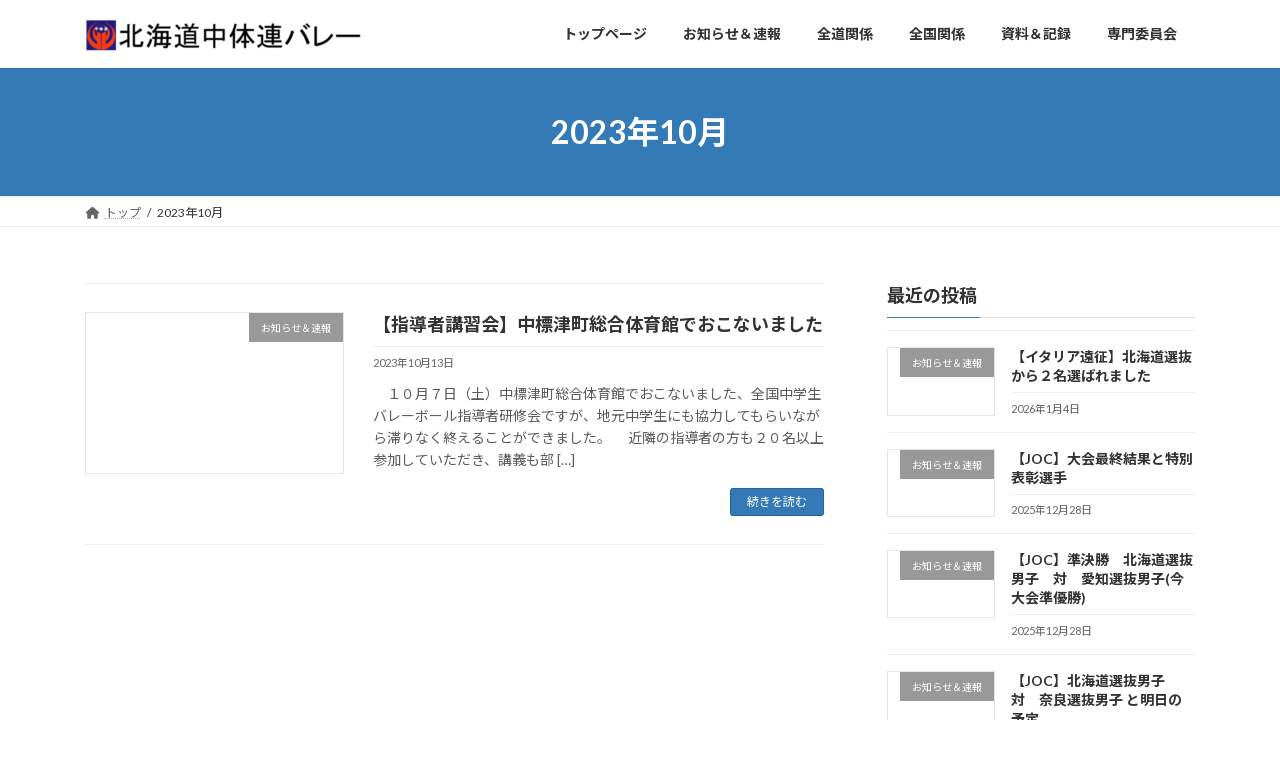

--- FILE ---
content_type: text/html; charset=UTF-8
request_url: https://hokkaido-jpa-volleyball.com/?m=202310
body_size: 13041
content:
<!DOCTYPE html>
<html lang="ja">
<head>
<meta charset="utf-8">
<meta http-equiv="X-UA-Compatible" content="IE=edge">
<meta name="viewport" content="width=device-width, initial-scale=1">

<title>2023年10月 | 北海道中体連バレーボール専門委員会</title>
    <style>
        #wpadminbar #wp-admin-bar-vtrts_free_top_button .ab-icon:before {
            content: "\f185";
            color: #1DAE22;
            top: 3px;
        }
    </style>
    <meta name='robots' content='max-image-preview:large' />
<link rel='dns-prefetch' href='//webfonts.xserver.jp' />
<link rel="alternate" type="application/rss+xml" title="北海道中体連バレーボール専門委員会 &raquo; フィード" href="https://hokkaido-jpa-volleyball.com/?feed=rss2" />
<link rel="alternate" type="application/rss+xml" title="北海道中体連バレーボール専門委員会 &raquo; コメントフィード" href="https://hokkaido-jpa-volleyball.com/?feed=comments-rss2" />
<meta name="description" content="2023年10月 の記事 北海道中体連バレーボール専門委員会 中体連北海道バレーボールブロック大会に関する情報、JOC北海道選抜の活動情報。 中体連北海道ブロック大会に関わる書類のダウンロードも出来ます。" /><style id='wp-img-auto-sizes-contain-inline-css' type='text/css'>
img:is([sizes=auto i],[sizes^="auto," i]){contain-intrinsic-size:3000px 1500px}
/*# sourceURL=wp-img-auto-sizes-contain-inline-css */
</style>
<link rel='stylesheet' id='vkExUnit_common_style-css' href='https://hokkaido-jpa-volleyball.com/wp-content/plugins/vk-all-in-one-expansion-unit/assets/css/vkExUnit_style.css?ver=9.105.1.0' type='text/css' media='all' />
<style id='vkExUnit_common_style-inline-css' type='text/css'>
:root {--ver_page_top_button_url:url(https://hokkaido-jpa-volleyball.com/wp-content/plugins/vk-all-in-one-expansion-unit/assets/images/to-top-btn-icon.svg);}@font-face {font-weight: normal;font-style: normal;font-family: "vk_sns";src: url("https://hokkaido-jpa-volleyball.com/wp-content/plugins/vk-all-in-one-expansion-unit/inc/sns/icons/fonts/vk_sns.eot?-bq20cj");src: url("https://hokkaido-jpa-volleyball.com/wp-content/plugins/vk-all-in-one-expansion-unit/inc/sns/icons/fonts/vk_sns.eot?#iefix-bq20cj") format("embedded-opentype"),url("https://hokkaido-jpa-volleyball.com/wp-content/plugins/vk-all-in-one-expansion-unit/inc/sns/icons/fonts/vk_sns.woff?-bq20cj") format("woff"),url("https://hokkaido-jpa-volleyball.com/wp-content/plugins/vk-all-in-one-expansion-unit/inc/sns/icons/fonts/vk_sns.ttf?-bq20cj") format("truetype"),url("https://hokkaido-jpa-volleyball.com/wp-content/plugins/vk-all-in-one-expansion-unit/inc/sns/icons/fonts/vk_sns.svg?-bq20cj#vk_sns") format("svg");}
.veu_promotion-alert__content--text {border: 1px solid rgba(0,0,0,0.125);padding: 0.5em 1em;border-radius: var(--vk-size-radius);margin-bottom: var(--vk-margin-block-bottom);font-size: 0.875rem;}/* Alert Content部分に段落タグを入れた場合に最後の段落の余白を0にする */.veu_promotion-alert__content--text p:last-of-type{margin-bottom:0;margin-top: 0;}
/*# sourceURL=vkExUnit_common_style-inline-css */
</style>
<style id='wp-emoji-styles-inline-css' type='text/css'>

	img.wp-smiley, img.emoji {
		display: inline !important;
		border: none !important;
		box-shadow: none !important;
		height: 1em !important;
		width: 1em !important;
		margin: 0 0.07em !important;
		vertical-align: -0.1em !important;
		background: none !important;
		padding: 0 !important;
	}
/*# sourceURL=wp-emoji-styles-inline-css */
</style>
<style id='wp-block-library-inline-css' type='text/css'>
:root{--wp-block-synced-color:#7a00df;--wp-block-synced-color--rgb:122,0,223;--wp-bound-block-color:var(--wp-block-synced-color);--wp-editor-canvas-background:#ddd;--wp-admin-theme-color:#007cba;--wp-admin-theme-color--rgb:0,124,186;--wp-admin-theme-color-darker-10:#006ba1;--wp-admin-theme-color-darker-10--rgb:0,107,160.5;--wp-admin-theme-color-darker-20:#005a87;--wp-admin-theme-color-darker-20--rgb:0,90,135;--wp-admin-border-width-focus:2px}@media (min-resolution:192dpi){:root{--wp-admin-border-width-focus:1.5px}}.wp-element-button{cursor:pointer}:root .has-very-light-gray-background-color{background-color:#eee}:root .has-very-dark-gray-background-color{background-color:#313131}:root .has-very-light-gray-color{color:#eee}:root .has-very-dark-gray-color{color:#313131}:root .has-vivid-green-cyan-to-vivid-cyan-blue-gradient-background{background:linear-gradient(135deg,#00d084,#0693e3)}:root .has-purple-crush-gradient-background{background:linear-gradient(135deg,#34e2e4,#4721fb 50%,#ab1dfe)}:root .has-hazy-dawn-gradient-background{background:linear-gradient(135deg,#faaca8,#dad0ec)}:root .has-subdued-olive-gradient-background{background:linear-gradient(135deg,#fafae1,#67a671)}:root .has-atomic-cream-gradient-background{background:linear-gradient(135deg,#fdd79a,#004a59)}:root .has-nightshade-gradient-background{background:linear-gradient(135deg,#330968,#31cdcf)}:root .has-midnight-gradient-background{background:linear-gradient(135deg,#020381,#2874fc)}:root{--wp--preset--font-size--normal:16px;--wp--preset--font-size--huge:42px}.has-regular-font-size{font-size:1em}.has-larger-font-size{font-size:2.625em}.has-normal-font-size{font-size:var(--wp--preset--font-size--normal)}.has-huge-font-size{font-size:var(--wp--preset--font-size--huge)}.has-text-align-center{text-align:center}.has-text-align-left{text-align:left}.has-text-align-right{text-align:right}.has-fit-text{white-space:nowrap!important}#end-resizable-editor-section{display:none}.aligncenter{clear:both}.items-justified-left{justify-content:flex-start}.items-justified-center{justify-content:center}.items-justified-right{justify-content:flex-end}.items-justified-space-between{justify-content:space-between}.screen-reader-text{border:0;clip-path:inset(50%);height:1px;margin:-1px;overflow:hidden;padding:0;position:absolute;width:1px;word-wrap:normal!important}.screen-reader-text:focus{background-color:#ddd;clip-path:none;color:#444;display:block;font-size:1em;height:auto;left:5px;line-height:normal;padding:15px 23px 14px;text-decoration:none;top:5px;width:auto;z-index:100000}html :where(.has-border-color){border-style:solid}html :where([style*=border-top-color]){border-top-style:solid}html :where([style*=border-right-color]){border-right-style:solid}html :where([style*=border-bottom-color]){border-bottom-style:solid}html :where([style*=border-left-color]){border-left-style:solid}html :where([style*=border-width]){border-style:solid}html :where([style*=border-top-width]){border-top-style:solid}html :where([style*=border-right-width]){border-right-style:solid}html :where([style*=border-bottom-width]){border-bottom-style:solid}html :where([style*=border-left-width]){border-left-style:solid}html :where(img[class*=wp-image-]){height:auto;max-width:100%}:where(figure){margin:0 0 1em}html :where(.is-position-sticky){--wp-admin--admin-bar--position-offset:var(--wp-admin--admin-bar--height,0px)}@media screen and (max-width:600px){html :where(.is-position-sticky){--wp-admin--admin-bar--position-offset:0px}}
.vk-cols--reverse{flex-direction:row-reverse}.vk-cols--hasbtn{margin-bottom:0}.vk-cols--hasbtn>.row>.vk_gridColumn_item,.vk-cols--hasbtn>.wp-block-column{position:relative;padding-bottom:3em}.vk-cols--hasbtn>.row>.vk_gridColumn_item>.wp-block-buttons,.vk-cols--hasbtn>.row>.vk_gridColumn_item>.vk_button,.vk-cols--hasbtn>.wp-block-column>.wp-block-buttons,.vk-cols--hasbtn>.wp-block-column>.vk_button{position:absolute;bottom:0;width:100%}.vk-cols--fit.wp-block-columns{gap:0}.vk-cols--fit.wp-block-columns,.vk-cols--fit.wp-block-columns:not(.is-not-stacked-on-mobile){margin-top:0;margin-bottom:0;justify-content:space-between}.vk-cols--fit.wp-block-columns>.wp-block-column *:last-child,.vk-cols--fit.wp-block-columns:not(.is-not-stacked-on-mobile)>.wp-block-column *:last-child{margin-bottom:0}.vk-cols--fit.wp-block-columns>.wp-block-column>.wp-block-cover,.vk-cols--fit.wp-block-columns:not(.is-not-stacked-on-mobile)>.wp-block-column>.wp-block-cover{margin-top:0}.vk-cols--fit.wp-block-columns.has-background,.vk-cols--fit.wp-block-columns:not(.is-not-stacked-on-mobile).has-background{padding:0}@media(max-width: 599px){.vk-cols--fit.wp-block-columns:not(.has-background)>.wp-block-column:not(.has-background),.vk-cols--fit.wp-block-columns:not(.is-not-stacked-on-mobile):not(.has-background)>.wp-block-column:not(.has-background){padding-left:0 !important;padding-right:0 !important}}@media(min-width: 782px){.vk-cols--fit.wp-block-columns .block-editor-block-list__block.wp-block-column:not(:first-child),.vk-cols--fit.wp-block-columns>.wp-block-column:not(:first-child),.vk-cols--fit.wp-block-columns:not(.is-not-stacked-on-mobile) .block-editor-block-list__block.wp-block-column:not(:first-child),.vk-cols--fit.wp-block-columns:not(.is-not-stacked-on-mobile)>.wp-block-column:not(:first-child){margin-left:0}}@media(min-width: 600px)and (max-width: 781px){.vk-cols--fit.wp-block-columns .wp-block-column:nth-child(2n),.vk-cols--fit.wp-block-columns:not(.is-not-stacked-on-mobile) .wp-block-column:nth-child(2n){margin-left:0}.vk-cols--fit.wp-block-columns .wp-block-column:not(:only-child),.vk-cols--fit.wp-block-columns:not(.is-not-stacked-on-mobile) .wp-block-column:not(:only-child){flex-basis:50% !important}}.vk-cols--fit--gap1.wp-block-columns{gap:1px}@media(min-width: 600px)and (max-width: 781px){.vk-cols--fit--gap1.wp-block-columns .wp-block-column:not(:only-child){flex-basis:calc(50% - 1px) !important}}.vk-cols--fit.vk-cols--grid>.block-editor-block-list__block,.vk-cols--fit.vk-cols--grid>.wp-block-column,.vk-cols--fit.vk-cols--grid:not(.is-not-stacked-on-mobile)>.block-editor-block-list__block,.vk-cols--fit.vk-cols--grid:not(.is-not-stacked-on-mobile)>.wp-block-column{flex-basis:50%;box-sizing:border-box}@media(max-width: 599px){.vk-cols--fit.vk-cols--grid.vk-cols--grid--alignfull>.wp-block-column:nth-child(2)>.wp-block-cover,.vk-cols--fit.vk-cols--grid.vk-cols--grid--alignfull>.wp-block-column:nth-child(2)>.vk_outer,.vk-cols--fit.vk-cols--grid:not(.is-not-stacked-on-mobile).vk-cols--grid--alignfull>.wp-block-column:nth-child(2)>.wp-block-cover,.vk-cols--fit.vk-cols--grid:not(.is-not-stacked-on-mobile).vk-cols--grid--alignfull>.wp-block-column:nth-child(2)>.vk_outer{width:100vw;margin-right:calc((100% - 100vw)/2);margin-left:calc((100% - 100vw)/2)}}@media(min-width: 600px){.vk-cols--fit.vk-cols--grid.vk-cols--grid--alignfull>.wp-block-column:nth-child(2)>.wp-block-cover,.vk-cols--fit.vk-cols--grid.vk-cols--grid--alignfull>.wp-block-column:nth-child(2)>.vk_outer,.vk-cols--fit.vk-cols--grid:not(.is-not-stacked-on-mobile).vk-cols--grid--alignfull>.wp-block-column:nth-child(2)>.wp-block-cover,.vk-cols--fit.vk-cols--grid:not(.is-not-stacked-on-mobile).vk-cols--grid--alignfull>.wp-block-column:nth-child(2)>.vk_outer{margin-right:calc(100% - 50vw);width:50vw}}@media(min-width: 600px){.vk-cols--fit.vk-cols--grid.vk-cols--grid--alignfull.vk-cols--reverse>.wp-block-column,.vk-cols--fit.vk-cols--grid:not(.is-not-stacked-on-mobile).vk-cols--grid--alignfull.vk-cols--reverse>.wp-block-column{margin-left:0;margin-right:0}.vk-cols--fit.vk-cols--grid.vk-cols--grid--alignfull.vk-cols--reverse>.wp-block-column:nth-child(2)>.wp-block-cover,.vk-cols--fit.vk-cols--grid.vk-cols--grid--alignfull.vk-cols--reverse>.wp-block-column:nth-child(2)>.vk_outer,.vk-cols--fit.vk-cols--grid:not(.is-not-stacked-on-mobile).vk-cols--grid--alignfull.vk-cols--reverse>.wp-block-column:nth-child(2)>.wp-block-cover,.vk-cols--fit.vk-cols--grid:not(.is-not-stacked-on-mobile).vk-cols--grid--alignfull.vk-cols--reverse>.wp-block-column:nth-child(2)>.vk_outer{margin-left:calc(100% - 50vw)}}.vk-cols--menu h2,.vk-cols--menu h3,.vk-cols--menu h4,.vk-cols--menu h5{margin-bottom:.2em;text-shadow:#000 0 0 10px}.vk-cols--menu h2:first-child,.vk-cols--menu h3:first-child,.vk-cols--menu h4:first-child,.vk-cols--menu h5:first-child{margin-top:0}.vk-cols--menu p{margin-bottom:1rem;text-shadow:#000 0 0 10px}.vk-cols--menu .wp-block-cover__inner-container:last-child{margin-bottom:0}.vk-cols--fitbnrs .wp-block-column .wp-block-cover:hover img{filter:unset}.vk-cols--fitbnrs .wp-block-column .wp-block-cover:hover{background-color:unset}.vk-cols--fitbnrs .wp-block-column .wp-block-cover:hover .wp-block-cover__image-background{filter:unset !important}.vk-cols--fitbnrs .wp-block-cover__inner-container{position:absolute;height:100%;width:100%}.vk-cols--fitbnrs .vk_button{height:100%;margin:0}.vk-cols--fitbnrs .vk_button .vk_button_btn,.vk-cols--fitbnrs .vk_button .btn{height:100%;width:100%;border:none;box-shadow:none;background-color:unset !important;transition:unset}.vk-cols--fitbnrs .vk_button .vk_button_btn:hover,.vk-cols--fitbnrs .vk_button .btn:hover{transition:unset}.vk-cols--fitbnrs .vk_button .vk_button_btn:after,.vk-cols--fitbnrs .vk_button .btn:after{border:none}.vk-cols--fitbnrs .vk_button .vk_button_link_txt{width:100%;position:absolute;top:50%;left:50%;transform:translateY(-50%) translateX(-50%);font-size:2rem;text-shadow:#000 0 0 10px}.vk-cols--fitbnrs .vk_button .vk_button_link_subCaption{width:100%;position:absolute;top:calc(50% + 2.2em);left:50%;transform:translateY(-50%) translateX(-50%);text-shadow:#000 0 0 10px}@media(min-width: 992px){.vk-cols--media.wp-block-columns{gap:3rem}}.vk-fit-map figure{margin-bottom:0}.vk-fit-map iframe{position:relative;margin-bottom:0;display:block;max-height:400px;width:100vw}.vk-fit-map:is(.alignfull,.alignwide) div{max-width:100%}.vk-table--th--width25 :where(tr>*:first-child){width:25%}.vk-table--th--width30 :where(tr>*:first-child){width:30%}.vk-table--th--width35 :where(tr>*:first-child){width:35%}.vk-table--th--width40 :where(tr>*:first-child){width:40%}.vk-table--th--bg-bright :where(tr>*:first-child){background-color:var(--wp--preset--color--bg-secondary, rgba(0, 0, 0, 0.05))}@media(max-width: 599px){.vk-table--mobile-block :is(th,td){width:100%;display:block}.vk-table--mobile-block.wp-block-table table :is(th,td){border-top:none}}.vk-table--width--th25 :where(tr>*:first-child){width:25%}.vk-table--width--th30 :where(tr>*:first-child){width:30%}.vk-table--width--th35 :where(tr>*:first-child){width:35%}.vk-table--width--th40 :where(tr>*:first-child){width:40%}.no-margin{margin:0}@media(max-width: 599px){.wp-block-image.vk-aligncenter--mobile>.alignright{float:none;margin-left:auto;margin-right:auto}.vk-no-padding-horizontal--mobile{padding-left:0 !important;padding-right:0 !important}}
/* VK Color Palettes */:root{ --wp--preset--color--vk-color-primary:#337ab7}/* --vk-color-primary is deprecated. */:root{ --vk-color-primary: var(--wp--preset--color--vk-color-primary);}:root{ --wp--preset--color--vk-color-primary-dark:#296292}/* --vk-color-primary-dark is deprecated. */:root{ --vk-color-primary-dark: var(--wp--preset--color--vk-color-primary-dark);}:root{ --wp--preset--color--vk-color-primary-vivid:#3886c9}/* --vk-color-primary-vivid is deprecated. */:root{ --vk-color-primary-vivid: var(--wp--preset--color--vk-color-primary-vivid);}

/*# sourceURL=wp-block-library-inline-css */
</style><style id='wp-block-media-text-inline-css' type='text/css'>
.wp-block-media-text{box-sizing:border-box;
  /*!rtl:begin:ignore*/direction:ltr;
  /*!rtl:end:ignore*/display:grid;grid-template-columns:50% 1fr;grid-template-rows:auto}.wp-block-media-text.has-media-on-the-right{grid-template-columns:1fr 50%}.wp-block-media-text.is-vertically-aligned-top>.wp-block-media-text__content,.wp-block-media-text.is-vertically-aligned-top>.wp-block-media-text__media{align-self:start}.wp-block-media-text.is-vertically-aligned-center>.wp-block-media-text__content,.wp-block-media-text.is-vertically-aligned-center>.wp-block-media-text__media,.wp-block-media-text>.wp-block-media-text__content,.wp-block-media-text>.wp-block-media-text__media{align-self:center}.wp-block-media-text.is-vertically-aligned-bottom>.wp-block-media-text__content,.wp-block-media-text.is-vertically-aligned-bottom>.wp-block-media-text__media{align-self:end}.wp-block-media-text>.wp-block-media-text__media{
  /*!rtl:begin:ignore*/grid-column:1;grid-row:1;
  /*!rtl:end:ignore*/margin:0}.wp-block-media-text>.wp-block-media-text__content{direction:ltr;
  /*!rtl:begin:ignore*/grid-column:2;grid-row:1;
  /*!rtl:end:ignore*/padding:0 8%;word-break:break-word}.wp-block-media-text.has-media-on-the-right>.wp-block-media-text__media{
  /*!rtl:begin:ignore*/grid-column:2;grid-row:1
  /*!rtl:end:ignore*/}.wp-block-media-text.has-media-on-the-right>.wp-block-media-text__content{
  /*!rtl:begin:ignore*/grid-column:1;grid-row:1
  /*!rtl:end:ignore*/}.wp-block-media-text__media a{display:block}.wp-block-media-text__media img,.wp-block-media-text__media video{height:auto;max-width:unset;vertical-align:middle;width:100%}.wp-block-media-text.is-image-fill>.wp-block-media-text__media{background-size:cover;height:100%;min-height:250px}.wp-block-media-text.is-image-fill>.wp-block-media-text__media>a{display:block;height:100%}.wp-block-media-text.is-image-fill>.wp-block-media-text__media img{height:1px;margin:-1px;overflow:hidden;padding:0;position:absolute;width:1px;clip:rect(0,0,0,0);border:0}.wp-block-media-text.is-image-fill-element>.wp-block-media-text__media{height:100%;min-height:250px}.wp-block-media-text.is-image-fill-element>.wp-block-media-text__media>a{display:block;height:100%}.wp-block-media-text.is-image-fill-element>.wp-block-media-text__media img{height:100%;object-fit:cover;width:100%}@media (max-width:600px){.wp-block-media-text.is-stacked-on-mobile{grid-template-columns:100%!important}.wp-block-media-text.is-stacked-on-mobile>.wp-block-media-text__media{grid-column:1;grid-row:1}.wp-block-media-text.is-stacked-on-mobile>.wp-block-media-text__content{grid-column:1;grid-row:2}}
/*# sourceURL=https://hokkaido-jpa-volleyball.com/wp-includes/blocks/media-text/style.min.css */
</style>
<style id='wp-block-paragraph-inline-css' type='text/css'>
.is-small-text{font-size:.875em}.is-regular-text{font-size:1em}.is-large-text{font-size:2.25em}.is-larger-text{font-size:3em}.has-drop-cap:not(:focus):first-letter{float:left;font-size:8.4em;font-style:normal;font-weight:100;line-height:.68;margin:.05em .1em 0 0;text-transform:uppercase}body.rtl .has-drop-cap:not(:focus):first-letter{float:none;margin-left:.1em}p.has-drop-cap.has-background{overflow:hidden}:root :where(p.has-background){padding:1.25em 2.375em}:where(p.has-text-color:not(.has-link-color)) a{color:inherit}p.has-text-align-left[style*="writing-mode:vertical-lr"],p.has-text-align-right[style*="writing-mode:vertical-rl"]{rotate:180deg}
/*# sourceURL=https://hokkaido-jpa-volleyball.com/wp-includes/blocks/paragraph/style.min.css */
</style>
<style id='global-styles-inline-css' type='text/css'>
:root{--wp--preset--aspect-ratio--square: 1;--wp--preset--aspect-ratio--4-3: 4/3;--wp--preset--aspect-ratio--3-4: 3/4;--wp--preset--aspect-ratio--3-2: 3/2;--wp--preset--aspect-ratio--2-3: 2/3;--wp--preset--aspect-ratio--16-9: 16/9;--wp--preset--aspect-ratio--9-16: 9/16;--wp--preset--color--black: #000000;--wp--preset--color--cyan-bluish-gray: #abb8c3;--wp--preset--color--white: #ffffff;--wp--preset--color--pale-pink: #f78da7;--wp--preset--color--vivid-red: #cf2e2e;--wp--preset--color--luminous-vivid-orange: #ff6900;--wp--preset--color--luminous-vivid-amber: #fcb900;--wp--preset--color--light-green-cyan: #7bdcb5;--wp--preset--color--vivid-green-cyan: #00d084;--wp--preset--color--pale-cyan-blue: #8ed1fc;--wp--preset--color--vivid-cyan-blue: #0693e3;--wp--preset--color--vivid-purple: #9b51e0;--wp--preset--color--vk-color-primary: #337ab7;--wp--preset--color--vk-color-primary-dark: #296292;--wp--preset--color--vk-color-primary-vivid: #3886c9;--wp--preset--gradient--vivid-cyan-blue-to-vivid-purple: linear-gradient(135deg,rgba(6,147,227,1) 0%,rgb(155,81,224) 100%);--wp--preset--gradient--light-green-cyan-to-vivid-green-cyan: linear-gradient(135deg,rgb(122,220,180) 0%,rgb(0,208,130) 100%);--wp--preset--gradient--luminous-vivid-amber-to-luminous-vivid-orange: linear-gradient(135deg,rgba(252,185,0,1) 0%,rgba(255,105,0,1) 100%);--wp--preset--gradient--luminous-vivid-orange-to-vivid-red: linear-gradient(135deg,rgba(255,105,0,1) 0%,rgb(207,46,46) 100%);--wp--preset--gradient--very-light-gray-to-cyan-bluish-gray: linear-gradient(135deg,rgb(238,238,238) 0%,rgb(169,184,195) 100%);--wp--preset--gradient--cool-to-warm-spectrum: linear-gradient(135deg,rgb(74,234,220) 0%,rgb(151,120,209) 20%,rgb(207,42,186) 40%,rgb(238,44,130) 60%,rgb(251,105,98) 80%,rgb(254,248,76) 100%);--wp--preset--gradient--blush-light-purple: linear-gradient(135deg,rgb(255,206,236) 0%,rgb(152,150,240) 100%);--wp--preset--gradient--blush-bordeaux: linear-gradient(135deg,rgb(254,205,165) 0%,rgb(254,45,45) 50%,rgb(107,0,62) 100%);--wp--preset--gradient--luminous-dusk: linear-gradient(135deg,rgb(255,203,112) 0%,rgb(199,81,192) 50%,rgb(65,88,208) 100%);--wp--preset--gradient--pale-ocean: linear-gradient(135deg,rgb(255,245,203) 0%,rgb(182,227,212) 50%,rgb(51,167,181) 100%);--wp--preset--gradient--electric-grass: linear-gradient(135deg,rgb(202,248,128) 0%,rgb(113,206,126) 100%);--wp--preset--gradient--midnight: linear-gradient(135deg,rgb(2,3,129) 0%,rgb(40,116,252) 100%);--wp--preset--gradient--vivid-green-cyan-to-vivid-cyan-blue: linear-gradient(135deg,rgba(0,208,132,1) 0%,rgba(6,147,227,1) 100%);--wp--preset--font-size--small: 14px;--wp--preset--font-size--medium: 20px;--wp--preset--font-size--large: 24px;--wp--preset--font-size--x-large: 42px;--wp--preset--font-size--regular: 16px;--wp--preset--font-size--huge: 36px;--wp--preset--spacing--20: 0.44rem;--wp--preset--spacing--30: 0.67rem;--wp--preset--spacing--40: 1rem;--wp--preset--spacing--50: 1.5rem;--wp--preset--spacing--60: 2.25rem;--wp--preset--spacing--70: 3.38rem;--wp--preset--spacing--80: 5.06rem;--wp--preset--shadow--natural: 6px 6px 9px rgba(0, 0, 0, 0.2);--wp--preset--shadow--deep: 12px 12px 50px rgba(0, 0, 0, 0.4);--wp--preset--shadow--sharp: 6px 6px 0px rgba(0, 0, 0, 0.2);--wp--preset--shadow--outlined: 6px 6px 0px -3px rgb(255, 255, 255), 6px 6px rgb(0, 0, 0);--wp--preset--shadow--crisp: 6px 6px 0px rgb(0, 0, 0);}:where(.is-layout-flex){gap: 0.5em;}:where(.is-layout-grid){gap: 0.5em;}body .is-layout-flex{display: flex;}.is-layout-flex{flex-wrap: wrap;align-items: center;}.is-layout-flex > :is(*, div){margin: 0;}body .is-layout-grid{display: grid;}.is-layout-grid > :is(*, div){margin: 0;}:where(.wp-block-columns.is-layout-flex){gap: 2em;}:where(.wp-block-columns.is-layout-grid){gap: 2em;}:where(.wp-block-post-template.is-layout-flex){gap: 1.25em;}:where(.wp-block-post-template.is-layout-grid){gap: 1.25em;}.has-black-color{color: var(--wp--preset--color--black) !important;}.has-cyan-bluish-gray-color{color: var(--wp--preset--color--cyan-bluish-gray) !important;}.has-white-color{color: var(--wp--preset--color--white) !important;}.has-pale-pink-color{color: var(--wp--preset--color--pale-pink) !important;}.has-vivid-red-color{color: var(--wp--preset--color--vivid-red) !important;}.has-luminous-vivid-orange-color{color: var(--wp--preset--color--luminous-vivid-orange) !important;}.has-luminous-vivid-amber-color{color: var(--wp--preset--color--luminous-vivid-amber) !important;}.has-light-green-cyan-color{color: var(--wp--preset--color--light-green-cyan) !important;}.has-vivid-green-cyan-color{color: var(--wp--preset--color--vivid-green-cyan) !important;}.has-pale-cyan-blue-color{color: var(--wp--preset--color--pale-cyan-blue) !important;}.has-vivid-cyan-blue-color{color: var(--wp--preset--color--vivid-cyan-blue) !important;}.has-vivid-purple-color{color: var(--wp--preset--color--vivid-purple) !important;}.has-vk-color-primary-color{color: var(--wp--preset--color--vk-color-primary) !important;}.has-vk-color-primary-dark-color{color: var(--wp--preset--color--vk-color-primary-dark) !important;}.has-vk-color-primary-vivid-color{color: var(--wp--preset--color--vk-color-primary-vivid) !important;}.has-black-background-color{background-color: var(--wp--preset--color--black) !important;}.has-cyan-bluish-gray-background-color{background-color: var(--wp--preset--color--cyan-bluish-gray) !important;}.has-white-background-color{background-color: var(--wp--preset--color--white) !important;}.has-pale-pink-background-color{background-color: var(--wp--preset--color--pale-pink) !important;}.has-vivid-red-background-color{background-color: var(--wp--preset--color--vivid-red) !important;}.has-luminous-vivid-orange-background-color{background-color: var(--wp--preset--color--luminous-vivid-orange) !important;}.has-luminous-vivid-amber-background-color{background-color: var(--wp--preset--color--luminous-vivid-amber) !important;}.has-light-green-cyan-background-color{background-color: var(--wp--preset--color--light-green-cyan) !important;}.has-vivid-green-cyan-background-color{background-color: var(--wp--preset--color--vivid-green-cyan) !important;}.has-pale-cyan-blue-background-color{background-color: var(--wp--preset--color--pale-cyan-blue) !important;}.has-vivid-cyan-blue-background-color{background-color: var(--wp--preset--color--vivid-cyan-blue) !important;}.has-vivid-purple-background-color{background-color: var(--wp--preset--color--vivid-purple) !important;}.has-vk-color-primary-background-color{background-color: var(--wp--preset--color--vk-color-primary) !important;}.has-vk-color-primary-dark-background-color{background-color: var(--wp--preset--color--vk-color-primary-dark) !important;}.has-vk-color-primary-vivid-background-color{background-color: var(--wp--preset--color--vk-color-primary-vivid) !important;}.has-black-border-color{border-color: var(--wp--preset--color--black) !important;}.has-cyan-bluish-gray-border-color{border-color: var(--wp--preset--color--cyan-bluish-gray) !important;}.has-white-border-color{border-color: var(--wp--preset--color--white) !important;}.has-pale-pink-border-color{border-color: var(--wp--preset--color--pale-pink) !important;}.has-vivid-red-border-color{border-color: var(--wp--preset--color--vivid-red) !important;}.has-luminous-vivid-orange-border-color{border-color: var(--wp--preset--color--luminous-vivid-orange) !important;}.has-luminous-vivid-amber-border-color{border-color: var(--wp--preset--color--luminous-vivid-amber) !important;}.has-light-green-cyan-border-color{border-color: var(--wp--preset--color--light-green-cyan) !important;}.has-vivid-green-cyan-border-color{border-color: var(--wp--preset--color--vivid-green-cyan) !important;}.has-pale-cyan-blue-border-color{border-color: var(--wp--preset--color--pale-cyan-blue) !important;}.has-vivid-cyan-blue-border-color{border-color: var(--wp--preset--color--vivid-cyan-blue) !important;}.has-vivid-purple-border-color{border-color: var(--wp--preset--color--vivid-purple) !important;}.has-vk-color-primary-border-color{border-color: var(--wp--preset--color--vk-color-primary) !important;}.has-vk-color-primary-dark-border-color{border-color: var(--wp--preset--color--vk-color-primary-dark) !important;}.has-vk-color-primary-vivid-border-color{border-color: var(--wp--preset--color--vk-color-primary-vivid) !important;}.has-vivid-cyan-blue-to-vivid-purple-gradient-background{background: var(--wp--preset--gradient--vivid-cyan-blue-to-vivid-purple) !important;}.has-light-green-cyan-to-vivid-green-cyan-gradient-background{background: var(--wp--preset--gradient--light-green-cyan-to-vivid-green-cyan) !important;}.has-luminous-vivid-amber-to-luminous-vivid-orange-gradient-background{background: var(--wp--preset--gradient--luminous-vivid-amber-to-luminous-vivid-orange) !important;}.has-luminous-vivid-orange-to-vivid-red-gradient-background{background: var(--wp--preset--gradient--luminous-vivid-orange-to-vivid-red) !important;}.has-very-light-gray-to-cyan-bluish-gray-gradient-background{background: var(--wp--preset--gradient--very-light-gray-to-cyan-bluish-gray) !important;}.has-cool-to-warm-spectrum-gradient-background{background: var(--wp--preset--gradient--cool-to-warm-spectrum) !important;}.has-blush-light-purple-gradient-background{background: var(--wp--preset--gradient--blush-light-purple) !important;}.has-blush-bordeaux-gradient-background{background: var(--wp--preset--gradient--blush-bordeaux) !important;}.has-luminous-dusk-gradient-background{background: var(--wp--preset--gradient--luminous-dusk) !important;}.has-pale-ocean-gradient-background{background: var(--wp--preset--gradient--pale-ocean) !important;}.has-electric-grass-gradient-background{background: var(--wp--preset--gradient--electric-grass) !important;}.has-midnight-gradient-background{background: var(--wp--preset--gradient--midnight) !important;}.has-small-font-size{font-size: var(--wp--preset--font-size--small) !important;}.has-medium-font-size{font-size: var(--wp--preset--font-size--medium) !important;}.has-large-font-size{font-size: var(--wp--preset--font-size--large) !important;}.has-x-large-font-size{font-size: var(--wp--preset--font-size--x-large) !important;}
/*# sourceURL=global-styles-inline-css */
</style>

<style id='classic-theme-styles-inline-css' type='text/css'>
/*! This file is auto-generated */
.wp-block-button__link{color:#fff;background-color:#32373c;border-radius:9999px;box-shadow:none;text-decoration:none;padding:calc(.667em + 2px) calc(1.333em + 2px);font-size:1.125em}.wp-block-file__button{background:#32373c;color:#fff;text-decoration:none}
/*# sourceURL=/wp-includes/css/classic-themes.min.css */
</style>
<link rel='stylesheet' id='vk-swiper-style-css' href='https://hokkaido-jpa-volleyball.com/wp-content/plugins/vk-blocks/vendor/vektor-inc/vk-swiper/src/assets/css/swiper-bundle.min.css?ver=11.0.2' type='text/css' media='all' />
<link rel='stylesheet' id='lightning-common-style-css' href='https://hokkaido-jpa-volleyball.com/wp-content/themes/lightning/_g3/assets/css/style.css?ver=15.9.5' type='text/css' media='all' />
<style id='lightning-common-style-inline-css' type='text/css'>
/* Lightning */:root {--vk-color-primary:#337ab7;--vk-color-primary-dark:#296292;--vk-color-primary-vivid:#3886c9;--g_nav_main_acc_icon_open_url:url(https://hokkaido-jpa-volleyball.com/wp-content/themes/lightning/_g3/inc/vk-mobile-nav/package/images/vk-menu-acc-icon-open-black.svg);--g_nav_main_acc_icon_close_url: url(https://hokkaido-jpa-volleyball.com/wp-content/themes/lightning/_g3/inc/vk-mobile-nav/package/images/vk-menu-close-black.svg);--g_nav_sub_acc_icon_open_url: url(https://hokkaido-jpa-volleyball.com/wp-content/themes/lightning/_g3/inc/vk-mobile-nav/package/images/vk-menu-acc-icon-open-white.svg);--g_nav_sub_acc_icon_close_url: url(https://hokkaido-jpa-volleyball.com/wp-content/themes/lightning/_g3/inc/vk-mobile-nav/package/images/vk-menu-close-white.svg);}
:root{--swiper-navigation-color: #fff;}
html{scroll-padding-top:var(--vk-size-admin-bar);}
/* vk-mobile-nav */:root {--vk-mobile-nav-menu-btn-bg-src: url("https://hokkaido-jpa-volleyball.com/wp-content/themes/lightning/_g3/inc/vk-mobile-nav/package/images/vk-menu-btn-black.svg");--vk-mobile-nav-menu-btn-close-bg-src: url("https://hokkaido-jpa-volleyball.com/wp-content/themes/lightning/_g3/inc/vk-mobile-nav/package/images/vk-menu-close-black.svg");--vk-menu-acc-icon-open-black-bg-src: url("https://hokkaido-jpa-volleyball.com/wp-content/themes/lightning/_g3/inc/vk-mobile-nav/package/images/vk-menu-acc-icon-open-black.svg");--vk-menu-acc-icon-open-white-bg-src: url("https://hokkaido-jpa-volleyball.com/wp-content/themes/lightning/_g3/inc/vk-mobile-nav/package/images/vk-menu-acc-icon-open-white.svg");--vk-menu-acc-icon-close-black-bg-src: url("https://hokkaido-jpa-volleyball.com/wp-content/themes/lightning/_g3/inc/vk-mobile-nav/package/images/vk-menu-close-black.svg");--vk-menu-acc-icon-close-white-bg-src: url("https://hokkaido-jpa-volleyball.com/wp-content/themes/lightning/_g3/inc/vk-mobile-nav/package/images/vk-menu-close-white.svg");}
/*# sourceURL=lightning-common-style-inline-css */
</style>
<link rel='stylesheet' id='lightning-design-style-css' href='https://hokkaido-jpa-volleyball.com/wp-content/themes/lightning/_g3/design-skin/origin3/css/style.css?ver=15.9.5' type='text/css' media='all' />
<style id='lightning-design-style-inline-css' type='text/css'>
.tagcloud a:before { font-family: "Font Awesome 5 Free";content: "\f02b";font-weight: bold; }
/*# sourceURL=lightning-design-style-inline-css */
</style>
<link rel='stylesheet' id='vk-blog-card-css' href='https://hokkaido-jpa-volleyball.com/wp-content/themes/lightning/_g3/inc/vk-wp-oembed-blog-card/package/css/blog-card.css?ver=6.9' type='text/css' media='all' />
<link rel='stylesheet' id='veu-cta-css' href='https://hokkaido-jpa-volleyball.com/wp-content/plugins/vk-all-in-one-expansion-unit/inc/call-to-action/package/assets/css/style.css?ver=9.105.1.0' type='text/css' media='all' />
<link rel='stylesheet' id='vk-blocks-build-css-css' href='https://hokkaido-jpa-volleyball.com/wp-content/plugins/vk-blocks/build/block-build.css?ver=1.97.0.2' type='text/css' media='all' />
<style id='vk-blocks-build-css-inline-css' type='text/css'>
:root {--vk_flow-arrow: url(https://hokkaido-jpa-volleyball.com/wp-content/plugins/vk-blocks/inc/vk-blocks/images/arrow_bottom.svg);--vk_image-mask-circle: url(https://hokkaido-jpa-volleyball.com/wp-content/plugins/vk-blocks/inc/vk-blocks/images/circle.svg);--vk_image-mask-wave01: url(https://hokkaido-jpa-volleyball.com/wp-content/plugins/vk-blocks/inc/vk-blocks/images/wave01.svg);--vk_image-mask-wave02: url(https://hokkaido-jpa-volleyball.com/wp-content/plugins/vk-blocks/inc/vk-blocks/images/wave02.svg);--vk_image-mask-wave03: url(https://hokkaido-jpa-volleyball.com/wp-content/plugins/vk-blocks/inc/vk-blocks/images/wave03.svg);--vk_image-mask-wave04: url(https://hokkaido-jpa-volleyball.com/wp-content/plugins/vk-blocks/inc/vk-blocks/images/wave04.svg);}

	:root {

		--vk-balloon-border-width:1px;

		--vk-balloon-speech-offset:-12px;
	}
	
/*# sourceURL=vk-blocks-build-css-inline-css */
</style>
<link rel='stylesheet' id='lightning-theme-style-css' href='https://hokkaido-jpa-volleyball.com/wp-content/themes/lightning/style.css?ver=15.9.5' type='text/css' media='all' />
<link rel='stylesheet' id='vk-font-awesome-css' href='https://hokkaido-jpa-volleyball.com/wp-content/themes/lightning/vendor/vektor-inc/font-awesome-versions/src/versions/6/css/all.min.css?ver=6.1.0' type='text/css' media='all' />
<script type="text/javascript" src="https://hokkaido-jpa-volleyball.com/wp-includes/js/jquery/jquery.min.js?ver=3.7.1" id="jquery-core-js"></script>
<script type="text/javascript" src="https://hokkaido-jpa-volleyball.com/wp-includes/js/jquery/jquery-migrate.min.js?ver=3.4.1" id="jquery-migrate-js"></script>
<script type="text/javascript" src="//webfonts.xserver.jp/js/xserverv3.js?fadein=0&amp;ver=2.0.8" id="typesquare_std-js"></script>
<script type="text/javascript" id="ahc_front_js-js-extra">
/* <![CDATA[ */
var ahc_ajax_front = {"ajax_url":"https://hokkaido-jpa-volleyball.com/wp-admin/admin-ajax.php","page_id":"2023\u5e7410\u6708","page_title":"","post_type":""};
//# sourceURL=ahc_front_js-js-extra
/* ]]> */
</script>
<script type="text/javascript" src="https://hokkaido-jpa-volleyball.com/wp-content/plugins/visitors-traffic-real-time-statistics/js/front.js?ver=6.9" id="ahc_front_js-js"></script>
<link rel="https://api.w.org/" href="https://hokkaido-jpa-volleyball.com/index.php?rest_route=/" /><link rel="EditURI" type="application/rsd+xml" title="RSD" href="https://hokkaido-jpa-volleyball.com/xmlrpc.php?rsd" />
<meta name="generator" content="WordPress 6.9" />
<!-- [ VK All in One Expansion Unit OGP ] -->
<meta property="og:site_name" content="北海道中体連バレーボール専門委員会" />
<meta property="og:url" content="https://hokkaido-jpa-volleyball.com/?p=1953" />
<meta property="og:title" content="2023年10月 | 北海道中体連バレーボール専門委員会" />
<meta property="og:description" content="2023年10月 の記事 北海道中体連バレーボール専門委員会 中体連北海道バレーボールブロック大会に関する情報、JOC北海道選抜の活動情報。 中体連北海道ブロック大会に関わる書類のダウンロードも出来ます。" />
<meta property="og:type" content="article" />
<!-- [ / VK All in One Expansion Unit OGP ] -->
<link rel='stylesheet' id='add_google_fonts_Lato-css' href='//fonts.googleapis.com/css2?family=Lato%3Awght%40400%3B700&#038;display=swap&#038;subset=japanese&#038;ver=15.9.5' type='text/css' media='all' />
<link rel='stylesheet' id='add_google_fonts_noto_sans-css' href='//fonts.googleapis.com/css2?family=Noto+Sans+JP%3Awght%40400%3B700&#038;display=swap&#038;subset=japanese&#038;ver=15.9.5' type='text/css' media='all' />
</head>
<body class="archive date wp-embed-responsive wp-theme-lightning vk-blocks sidebar-fix sidebar-fix-priority-top device-pc fa_v6_css post-type-post">
<a class="skip-link screen-reader-text" href="#main">コンテンツへスキップ</a>
<a class="skip-link screen-reader-text" href="#vk-mobile-nav">ナビゲーションに移動</a>

<header id="site-header" class="site-header site-header--layout--nav-float">
		<div id="site-header-container" class="site-header-container container">

				<div class="site-header-logo">
		<a href="https://hokkaido-jpa-volleyball.com/">
			<span><img src="https://hokkaido-jpa-volleyball.com/wp-content/uploads/2021/05/rogo-1-e1621787168255.png" alt="北海道中体連バレーボール専門委員会" /></span>
		</a>
		</div>

		
		<nav id="global-nav" class="global-nav global-nav--layout--float-right"><ul id="menu-%e5%8c%97%e6%b5%b7%e9%81%93%e4%b8%ad%e4%bd%93%e9%80%a3%e3%83%90%e3%83%ac%e3%83%bc%e3%83%9c%e3%83%bc%e3%83%ab" class="menu vk-menu-acc global-nav-list nav"><li id="menu-item-47" class="menu-item menu-item-type-custom menu-item-object-custom menu-item-home"><a href="https://hokkaido-jpa-volleyball.com/"><strong class="global-nav-name">トップページ</strong></a></li>
<li id="menu-item-190" class="menu-item menu-item-type-taxonomy menu-item-object-category"><a href="https://hokkaido-jpa-volleyball.com/?cat=1"><strong class="global-nav-name">お知らせ＆速報</strong></a></li>
<li id="menu-item-44" class="menu-item menu-item-type-post_type menu-item-object-page"><a href="https://hokkaido-jpa-volleyball.com/?page_id=18"><strong class="global-nav-name">全道関係</strong></a></li>
<li id="menu-item-45" class="menu-item menu-item-type-post_type menu-item-object-page"><a href="https://hokkaido-jpa-volleyball.com/?page_id=16"><strong class="global-nav-name">全国関係</strong></a></li>
<li id="menu-item-48" class="menu-item menu-item-type-post_type menu-item-object-page"><a href="https://hokkaido-jpa-volleyball.com/?page_id=21"><strong class="global-nav-name">資料＆記録</strong></a></li>
<li id="menu-item-901" class="menu-item menu-item-type-post_type menu-item-object-page"><a href="https://hokkaido-jpa-volleyball.com/?page_id=897"><strong class="global-nav-name">専門委員会</strong></a></li>
</ul></nav>	</div>
	</header>



	<div class="page-header"><div class="page-header-inner container">
<h1 class="page-header-title">2023年10月</h1></div></div><!-- [ /.page-header ] -->

	<!-- [ #breadcrumb ] --><div id="breadcrumb" class="breadcrumb"><div class="container"><ol class="breadcrumb-list" itemscope itemtype="https://schema.org/BreadcrumbList"><li class="breadcrumb-list__item breadcrumb-list__item--home" itemprop="itemListElement" itemscope itemtype="http://schema.org/ListItem"><a href="https://hokkaido-jpa-volleyball.com" itemprop="item"><i class="fas fa-fw fa-home"></i><span itemprop="name">トップ</span></a><meta itemprop="position" content="1" /></li><li class="breadcrumb-list__item" itemprop="itemListElement" itemscope itemtype="http://schema.org/ListItem"><span itemprop="name">2023年10月</span><meta itemprop="position" content="2" /></li></ol></div></div><!-- [ /#breadcrumb ] -->


<div class="site-body">
		<div class="site-body-container container">

		<div class="main-section main-section--col--two" id="main" role="main">
			
			

	
	<div class="post-list vk_posts vk_posts-mainSection">

		<div id="post-1953" class="vk_post vk_post-postType-post media vk_post-col-xs-12 vk_post-col-sm-12 vk_post-col-lg-12 vk_post-btn-display post-1953 post type-post status-publish format-standard hentry category-uncategorized"><div class="vk_post_imgOuter media-img"><a href="https://hokkaido-jpa-volleyball.com/?p=1953"><div class="card-img-overlay"><span class="vk_post_imgOuter_singleTermLabel" style="color:#fff;background-color:#999999">お知らせ＆速報</span></div></a></div><!-- [ /.vk_post_imgOuter ] --><div class="vk_post_body media-body"><h5 class="vk_post_title media-title"><a href="https://hokkaido-jpa-volleyball.com/?p=1953">【指導者講習会】中標津町総合体育館でおこないました</a></h5><div class="vk_post_date media-date published">2023年10月13日</div><p class="vk_post_excerpt media-text">　１０月７日（土）中標津町総合体育館でおこないました、全国中学生バレーボール指導者研修会ですが、地元中学生にも協力してもらいながら滞りなく終えることができました。 　近隣の指導者の方も２０名以上参加していただき、講義も部 [&hellip;]</p><div class="vk_post_btnOuter text-right"><a class="btn btn-sm btn-primary vk_post_btn" href="https://hokkaido-jpa-volleyball.com/?p=1953">続きを読む</a></div></div><!-- [ /.media-body ] --></div><!-- [ /.media ] -->
	</div><!-- [ /.post-list ] -->


	


					</div><!-- [ /.main-section ] -->

		<div class="sub-section sub-section--col--two">

<aside class="widget widget_media">
<h4 class="sub-section-title">最近の投稿</h4>
<div class="vk_posts">
	<div id="post-3086" class="vk_post vk_post-postType-post media vk_post-col-xs-12 vk_post-col-sm-12 vk_post-col-lg-12 vk_post-col-xl-12 post-3086 post type-post status-publish format-standard hentry category-uncategorized"><div class="vk_post_imgOuter media-img"><a href="https://hokkaido-jpa-volleyball.com/?p=3086"><div class="card-img-overlay"><span class="vk_post_imgOuter_singleTermLabel" style="color:#fff;background-color:#999999">お知らせ＆速報</span></div></a></div><!-- [ /.vk_post_imgOuter ] --><div class="vk_post_body media-body"><h5 class="vk_post_title media-title"><a href="https://hokkaido-jpa-volleyball.com/?p=3086">【イタリア遠征】北海道選抜から２名選ばれました</a></h5><div class="vk_post_date media-date published">2026年1月4日</div></div><!-- [ /.media-body ] --></div><!-- [ /.media ] --><div id="post-3080" class="vk_post vk_post-postType-post media vk_post-col-xs-12 vk_post-col-sm-12 vk_post-col-lg-12 vk_post-col-xl-12 post-3080 post type-post status-publish format-standard hentry category-uncategorized"><div class="vk_post_imgOuter media-img"><a href="https://hokkaido-jpa-volleyball.com/?p=3080"><div class="card-img-overlay"><span class="vk_post_imgOuter_singleTermLabel" style="color:#fff;background-color:#999999">お知らせ＆速報</span></div></a></div><!-- [ /.vk_post_imgOuter ] --><div class="vk_post_body media-body"><h5 class="vk_post_title media-title"><a href="https://hokkaido-jpa-volleyball.com/?p=3080">【JOC】大会最終結果と特別表彰選手</a></h5><div class="vk_post_date media-date published">2025年12月28日</div></div><!-- [ /.media-body ] --></div><!-- [ /.media ] --><div id="post-3058" class="vk_post vk_post-postType-post media vk_post-col-xs-12 vk_post-col-sm-12 vk_post-col-lg-12 vk_post-col-xl-12 post-3058 post type-post status-publish format-standard hentry category-uncategorized"><div class="vk_post_imgOuter media-img"><a href="https://hokkaido-jpa-volleyball.com/?p=3058"><div class="card-img-overlay"><span class="vk_post_imgOuter_singleTermLabel" style="color:#fff;background-color:#999999">お知らせ＆速報</span></div></a></div><!-- [ /.vk_post_imgOuter ] --><div class="vk_post_body media-body"><h5 class="vk_post_title media-title"><a href="https://hokkaido-jpa-volleyball.com/?p=3058">【JOC】準決勝　北海道選抜男子　対　愛知選抜男子(今大会準優勝)</a></h5><div class="vk_post_date media-date published">2025年12月28日</div></div><!-- [ /.media-body ] --></div><!-- [ /.media ] --><div id="post-3036" class="vk_post vk_post-postType-post media vk_post-col-xs-12 vk_post-col-sm-12 vk_post-col-lg-12 vk_post-col-xl-12 post-3036 post type-post status-publish format-standard hentry category-uncategorized"><div class="vk_post_imgOuter media-img"><a href="https://hokkaido-jpa-volleyball.com/?p=3036"><div class="card-img-overlay"><span class="vk_post_imgOuter_singleTermLabel" style="color:#fff;background-color:#999999">お知らせ＆速報</span></div></a></div><!-- [ /.vk_post_imgOuter ] --><div class="vk_post_body media-body"><h5 class="vk_post_title media-title"><a href="https://hokkaido-jpa-volleyball.com/?p=3036">【JOC】北海道選抜男子　対　奈良選抜男子   と明日の予定</a></h5><div class="vk_post_date media-date published">2025年12月27日</div></div><!-- [ /.media-body ] --></div><!-- [ /.media ] --><div id="post-3032" class="vk_post vk_post-postType-post media vk_post-col-xs-12 vk_post-col-sm-12 vk_post-col-lg-12 vk_post-col-xl-12 post-3032 post type-post status-publish format-standard hentry category-uncategorized"><div class="vk_post_imgOuter media-img"><a href="https://hokkaido-jpa-volleyball.com/?p=3032"><div class="card-img-overlay"><span class="vk_post_imgOuter_singleTermLabel" style="color:#fff;background-color:#999999">お知らせ＆速報</span></div></a></div><!-- [ /.vk_post_imgOuter ] --><div class="vk_post_body media-body"><h5 class="vk_post_title media-title"><a href="https://hokkaido-jpa-volleyball.com/?p=3032">【JOC】北海道選抜男子　対　岡山選抜男子</a></h5><div class="vk_post_date media-date published">2025年12月27日</div></div><!-- [ /.media-body ] --></div><!-- [ /.media ] --><div id="post-3028" class="vk_post vk_post-postType-post media vk_post-col-xs-12 vk_post-col-sm-12 vk_post-col-lg-12 vk_post-col-xl-12 post-3028 post type-post status-publish format-standard hentry category-uncategorized"><div class="vk_post_imgOuter media-img"><a href="https://hokkaido-jpa-volleyball.com/?p=3028"><div class="card-img-overlay"><span class="vk_post_imgOuter_singleTermLabel" style="color:#fff;background-color:#999999">お知らせ＆速報</span></div></a></div><!-- [ /.vk_post_imgOuter ] --><div class="vk_post_body media-body"><h5 class="vk_post_title media-title"><a href="https://hokkaido-jpa-volleyball.com/?p=3028">【JOC】北海道選抜男子　対　新潟選抜男子</a></h5><div class="vk_post_date media-date published">2025年12月27日</div></div><!-- [ /.media-body ] --></div><!-- [ /.media ] --><div id="post-3026" class="vk_post vk_post-postType-post media vk_post-col-xs-12 vk_post-col-sm-12 vk_post-col-lg-12 vk_post-col-xl-12 post-3026 post type-post status-publish format-standard hentry category-uncategorized"><div class="vk_post_imgOuter media-img"><a href="https://hokkaido-jpa-volleyball.com/?p=3026"><div class="card-img-overlay"><span class="vk_post_imgOuter_singleTermLabel" style="color:#fff;background-color:#999999">お知らせ＆速報</span></div></a></div><!-- [ /.vk_post_imgOuter ] --><div class="vk_post_body media-body"><h5 class="vk_post_title media-title"><a href="https://hokkaido-jpa-volleyball.com/?p=3026">【JOC】北海道選抜女子　対　大阪北選抜女子（今大会優勝）</a></h5><div class="vk_post_date media-date published">2025年12月27日</div></div><!-- [ /.media-body ] --></div><!-- [ /.media ] --><div id="post-3020" class="vk_post vk_post-postType-post media vk_post-col-xs-12 vk_post-col-sm-12 vk_post-col-lg-12 vk_post-col-xl-12 post-3020 post type-post status-publish format-standard hentry category-uncategorized"><div class="vk_post_imgOuter media-img"><a href="https://hokkaido-jpa-volleyball.com/?p=3020"><div class="card-img-overlay"><span class="vk_post_imgOuter_singleTermLabel" style="color:#fff;background-color:#999999">お知らせ＆速報</span></div></a></div><!-- [ /.vk_post_imgOuter ] --><div class="vk_post_body media-body"><h5 class="vk_post_title media-title"><a href="https://hokkaido-jpa-volleyball.com/?p=3020">【JOC】予選グループ戦結果と決勝トーナメント組合せ</a></h5><div class="vk_post_date media-date published">2025年12月27日</div></div><!-- [ /.media-body ] --></div><!-- [ /.media ] --><div id="post-3012" class="vk_post vk_post-postType-post media vk_post-col-xs-12 vk_post-col-sm-12 vk_post-col-lg-12 vk_post-col-xl-12 post-3012 post type-post status-publish format-standard hentry category-uncategorized"><div class="vk_post_imgOuter media-img"><a href="https://hokkaido-jpa-volleyball.com/?p=3012"><div class="card-img-overlay"><span class="vk_post_imgOuter_singleTermLabel" style="color:#fff;background-color:#999999">お知らせ＆速報</span></div></a></div><!-- [ /.vk_post_imgOuter ] --><div class="vk_post_body media-body"><h5 class="vk_post_title media-title"><a href="https://hokkaido-jpa-volleyball.com/?p=3012">【JOC】北海道選抜女子予選２位通過です！</a></h5><div class="vk_post_date media-date published">2025年12月26日</div></div><!-- [ /.media-body ] --></div><!-- [ /.media ] --><div id="post-3006" class="vk_post vk_post-postType-post media vk_post-col-xs-12 vk_post-col-sm-12 vk_post-col-lg-12 vk_post-col-xl-12 post-3006 post type-post status-publish format-standard hentry category-uncategorized"><div class="vk_post_imgOuter media-img"><a href="https://hokkaido-jpa-volleyball.com/?p=3006"><div class="card-img-overlay"><span class="vk_post_imgOuter_singleTermLabel" style="color:#fff;background-color:#999999">お知らせ＆速報</span></div></a></div><!-- [ /.vk_post_imgOuter ] --><div class="vk_post_body media-body"><h5 class="vk_post_title media-title"><a href="https://hokkaido-jpa-volleyball.com/?p=3006">【JOC】北海道選抜男子予選２位通過です！</a></h5><div class="vk_post_date media-date published">2025年12月26日</div></div><!-- [ /.media-body ] --></div><!-- [ /.media ] --></div>
</aside>

<aside class="widget widget_link_list">
<h4 class="sub-section-title">カテゴリー</h4>
<ul>
		<li class="cat-item cat-item-1"><a href="https://hokkaido-jpa-volleyball.com/?cat=1">お知らせ＆速報</a>
</li>
</ul>
</aside>

<aside class="widget widget_link_list">
<h4 class="sub-section-title">アーカイブ</h4>
<ul>
		<li><a href='https://hokkaido-jpa-volleyball.com/?m=202601'>2026年1月</a></li>
	<li><a href='https://hokkaido-jpa-volleyball.com/?m=202512'>2025年12月</a></li>
	<li><a href='https://hokkaido-jpa-volleyball.com/?m=202511'>2025年11月</a></li>
	<li><a href='https://hokkaido-jpa-volleyball.com/?m=202510'>2025年10月</a></li>
	<li><a href='https://hokkaido-jpa-volleyball.com/?m=202509'>2025年9月</a></li>
	<li><a href='https://hokkaido-jpa-volleyball.com/?m=202508'>2025年8月</a></li>
	<li><a href='https://hokkaido-jpa-volleyball.com/?m=202507'>2025年7月</a></li>
	<li><a href='https://hokkaido-jpa-volleyball.com/?m=202506'>2025年6月</a></li>
	<li><a href='https://hokkaido-jpa-volleyball.com/?m=202505'>2025年5月</a></li>
	<li><a href='https://hokkaido-jpa-volleyball.com/?m=202504'>2025年4月</a></li>
	<li><a href='https://hokkaido-jpa-volleyball.com/?m=202503'>2025年3月</a></li>
	<li><a href='https://hokkaido-jpa-volleyball.com/?m=202502'>2025年2月</a></li>
	<li><a href='https://hokkaido-jpa-volleyball.com/?m=202412'>2024年12月</a></li>
	<li><a href='https://hokkaido-jpa-volleyball.com/?m=202411'>2024年11月</a></li>
	<li><a href='https://hokkaido-jpa-volleyball.com/?m=202410'>2024年10月</a></li>
	<li><a href='https://hokkaido-jpa-volleyball.com/?m=202409'>2024年9月</a></li>
	<li><a href='https://hokkaido-jpa-volleyball.com/?m=202408'>2024年8月</a></li>
	<li><a href='https://hokkaido-jpa-volleyball.com/?m=202407'>2024年7月</a></li>
	<li><a href='https://hokkaido-jpa-volleyball.com/?m=202406'>2024年6月</a></li>
	<li><a href='https://hokkaido-jpa-volleyball.com/?m=202405'>2024年5月</a></li>
	<li><a href='https://hokkaido-jpa-volleyball.com/?m=202404'>2024年4月</a></li>
	<li><a href='https://hokkaido-jpa-volleyball.com/?m=202403'>2024年3月</a></li>
	<li><a href='https://hokkaido-jpa-volleyball.com/?m=202402'>2024年2月</a></li>
	<li><a href='https://hokkaido-jpa-volleyball.com/?m=202401'>2024年1月</a></li>
	<li><a href='https://hokkaido-jpa-volleyball.com/?m=202312'>2023年12月</a></li>
	<li><a href='https://hokkaido-jpa-volleyball.com/?m=202310'>2023年10月</a></li>
	<li><a href='https://hokkaido-jpa-volleyball.com/?m=202309'>2023年9月</a></li>
	<li><a href='https://hokkaido-jpa-volleyball.com/?m=202308'>2023年8月</a></li>
	<li><a href='https://hokkaido-jpa-volleyball.com/?m=202307'>2023年7月</a></li>
	<li><a href='https://hokkaido-jpa-volleyball.com/?m=202306'>2023年6月</a></li>
	<li><a href='https://hokkaido-jpa-volleyball.com/?m=202305'>2023年5月</a></li>
	<li><a href='https://hokkaido-jpa-volleyball.com/?m=202304'>2023年4月</a></li>
	<li><a href='https://hokkaido-jpa-volleyball.com/?m=202303'>2023年3月</a></li>
	<li><a href='https://hokkaido-jpa-volleyball.com/?m=202301'>2023年1月</a></li>
	<li><a href='https://hokkaido-jpa-volleyball.com/?m=202212'>2022年12月</a></li>
	<li><a href='https://hokkaido-jpa-volleyball.com/?m=202211'>2022年11月</a></li>
	<li><a href='https://hokkaido-jpa-volleyball.com/?m=202210'>2022年10月</a></li>
	<li><a href='https://hokkaido-jpa-volleyball.com/?m=202209'>2022年9月</a></li>
	<li><a href='https://hokkaido-jpa-volleyball.com/?m=202208'>2022年8月</a></li>
	<li><a href='https://hokkaido-jpa-volleyball.com/?m=202207'>2022年7月</a></li>
	<li><a href='https://hokkaido-jpa-volleyball.com/?m=202206'>2022年6月</a></li>
	<li><a href='https://hokkaido-jpa-volleyball.com/?m=202205'>2022年5月</a></li>
	<li><a href='https://hokkaido-jpa-volleyball.com/?m=202204'>2022年4月</a></li>
	<li><a href='https://hokkaido-jpa-volleyball.com/?m=202112'>2021年12月</a></li>
	<li><a href='https://hokkaido-jpa-volleyball.com/?m=202111'>2021年11月</a></li>
	<li><a href='https://hokkaido-jpa-volleyball.com/?m=202110'>2021年10月</a></li>
	<li><a href='https://hokkaido-jpa-volleyball.com/?m=202109'>2021年9月</a></li>
	<li><a href='https://hokkaido-jpa-volleyball.com/?m=202108'>2021年8月</a></li>
	<li><a href='https://hokkaido-jpa-volleyball.com/?m=202107'>2021年7月</a></li>
	<li><a href='https://hokkaido-jpa-volleyball.com/?m=202106'>2021年6月</a></li>
	<li><a href='https://hokkaido-jpa-volleyball.com/?m=202105'>2021年5月</a></li>
</ul>
</aside>
 </div><!-- [ /.sub-section ] -->

	</div><!-- [ /.site-body-container ] -->

	
</div><!-- [ /.site-body ] -->


<footer class="site-footer">

		
				<div class="container site-footer-content">
					<div class="row">
				<div class="col-lg-4 col-md-6"><aside class="widget widget_meta" id="meta-2"><h4 class="widget-title site-footer-title">メタ情報</h4>
		<ul>
						<li><a href="https://hokkaido-jpa-volleyball.com/wp-login.php">ログイン</a></li>
			<li><a href="https://hokkaido-jpa-volleyball.com/?feed=rss2">投稿フィード</a></li>
			<li><a href="https://hokkaido-jpa-volleyball.com/?feed=comments-rss2">コメントフィード</a></li>

			<li><a href="https://ja.wordpress.org/">WordPress.org</a></li>
		</ul>

		</aside></div><div class="col-lg-4 col-md-6"><aside class="widget widget_archive" id="archives-2"><h4 class="widget-title site-footer-title">アーカイブ</h4>
			<ul>
					<li><a href='https://hokkaido-jpa-volleyball.com/?m=202601'>2026年1月</a></li>
	<li><a href='https://hokkaido-jpa-volleyball.com/?m=202512'>2025年12月</a></li>
	<li><a href='https://hokkaido-jpa-volleyball.com/?m=202511'>2025年11月</a></li>
	<li><a href='https://hokkaido-jpa-volleyball.com/?m=202510'>2025年10月</a></li>
	<li><a href='https://hokkaido-jpa-volleyball.com/?m=202509'>2025年9月</a></li>
	<li><a href='https://hokkaido-jpa-volleyball.com/?m=202508'>2025年8月</a></li>
	<li><a href='https://hokkaido-jpa-volleyball.com/?m=202507'>2025年7月</a></li>
	<li><a href='https://hokkaido-jpa-volleyball.com/?m=202506'>2025年6月</a></li>
	<li><a href='https://hokkaido-jpa-volleyball.com/?m=202505'>2025年5月</a></li>
	<li><a href='https://hokkaido-jpa-volleyball.com/?m=202504'>2025年4月</a></li>
	<li><a href='https://hokkaido-jpa-volleyball.com/?m=202503'>2025年3月</a></li>
	<li><a href='https://hokkaido-jpa-volleyball.com/?m=202502'>2025年2月</a></li>
	<li><a href='https://hokkaido-jpa-volleyball.com/?m=202412'>2024年12月</a></li>
	<li><a href='https://hokkaido-jpa-volleyball.com/?m=202411'>2024年11月</a></li>
	<li><a href='https://hokkaido-jpa-volleyball.com/?m=202410'>2024年10月</a></li>
	<li><a href='https://hokkaido-jpa-volleyball.com/?m=202409'>2024年9月</a></li>
	<li><a href='https://hokkaido-jpa-volleyball.com/?m=202408'>2024年8月</a></li>
	<li><a href='https://hokkaido-jpa-volleyball.com/?m=202407'>2024年7月</a></li>
	<li><a href='https://hokkaido-jpa-volleyball.com/?m=202406'>2024年6月</a></li>
	<li><a href='https://hokkaido-jpa-volleyball.com/?m=202405'>2024年5月</a></li>
	<li><a href='https://hokkaido-jpa-volleyball.com/?m=202404'>2024年4月</a></li>
	<li><a href='https://hokkaido-jpa-volleyball.com/?m=202403'>2024年3月</a></li>
	<li><a href='https://hokkaido-jpa-volleyball.com/?m=202402'>2024年2月</a></li>
	<li><a href='https://hokkaido-jpa-volleyball.com/?m=202401'>2024年1月</a></li>
	<li><a href='https://hokkaido-jpa-volleyball.com/?m=202312'>2023年12月</a></li>
	<li><a href='https://hokkaido-jpa-volleyball.com/?m=202310'>2023年10月</a></li>
	<li><a href='https://hokkaido-jpa-volleyball.com/?m=202309'>2023年9月</a></li>
	<li><a href='https://hokkaido-jpa-volleyball.com/?m=202308'>2023年8月</a></li>
	<li><a href='https://hokkaido-jpa-volleyball.com/?m=202307'>2023年7月</a></li>
	<li><a href='https://hokkaido-jpa-volleyball.com/?m=202306'>2023年6月</a></li>
	<li><a href='https://hokkaido-jpa-volleyball.com/?m=202305'>2023年5月</a></li>
	<li><a href='https://hokkaido-jpa-volleyball.com/?m=202304'>2023年4月</a></li>
	<li><a href='https://hokkaido-jpa-volleyball.com/?m=202303'>2023年3月</a></li>
	<li><a href='https://hokkaido-jpa-volleyball.com/?m=202301'>2023年1月</a></li>
	<li><a href='https://hokkaido-jpa-volleyball.com/?m=202212'>2022年12月</a></li>
	<li><a href='https://hokkaido-jpa-volleyball.com/?m=202211'>2022年11月</a></li>
	<li><a href='https://hokkaido-jpa-volleyball.com/?m=202210'>2022年10月</a></li>
	<li><a href='https://hokkaido-jpa-volleyball.com/?m=202209'>2022年9月</a></li>
	<li><a href='https://hokkaido-jpa-volleyball.com/?m=202208'>2022年8月</a></li>
	<li><a href='https://hokkaido-jpa-volleyball.com/?m=202207'>2022年7月</a></li>
	<li><a href='https://hokkaido-jpa-volleyball.com/?m=202206'>2022年6月</a></li>
	<li><a href='https://hokkaido-jpa-volleyball.com/?m=202205'>2022年5月</a></li>
	<li><a href='https://hokkaido-jpa-volleyball.com/?m=202204'>2022年4月</a></li>
	<li><a href='https://hokkaido-jpa-volleyball.com/?m=202112'>2021年12月</a></li>
	<li><a href='https://hokkaido-jpa-volleyball.com/?m=202111'>2021年11月</a></li>
	<li><a href='https://hokkaido-jpa-volleyball.com/?m=202110'>2021年10月</a></li>
	<li><a href='https://hokkaido-jpa-volleyball.com/?m=202109'>2021年9月</a></li>
	<li><a href='https://hokkaido-jpa-volleyball.com/?m=202108'>2021年8月</a></li>
	<li><a href='https://hokkaido-jpa-volleyball.com/?m=202107'>2021年7月</a></li>
	<li><a href='https://hokkaido-jpa-volleyball.com/?m=202106'>2021年6月</a></li>
	<li><a href='https://hokkaido-jpa-volleyball.com/?m=202105'>2021年5月</a></li>
			</ul>

			</aside><aside class="widget widget_categories" id="categories-2"><h4 class="widget-title site-footer-title">カテゴリー</h4>
			<ul>
					<li class="cat-item cat-item-1"><a href="https://hokkaido-jpa-volleyball.com/?cat=1">お知らせ＆速報</a>
</li>
			</ul>

			</aside></div><div class="col-lg-4 col-md-6">Site Statistics<ul style="list-style:none; font-family:Verdana, Geneva, sans-serif; font-size:11px"><li><b>Today's visitors: </b><span>47</span></li><li><b>Total visitors : </b><span>297,862</span></li></ul></div>			</div>
				</div>
	
	
	<div class="container site-footer-copyright">
			<p>Copyright &copy; 北海道中体連バレーボール専門委員会 All Rights Reserved.</p><p>Powered by <a href="https://wordpress.org/">WordPress</a> with <a href="https://wordpress.org/themes/lightning/" target="_blank" title="Free WordPress Theme Lightning">Lightning Theme</a> &amp; <a href="https://wordpress.org/plugins/vk-all-in-one-expansion-unit/" target="_blank">VK All in One Expansion Unit</a></p>	</div>
</footer> 
<div id="vk-mobile-nav-menu-btn" class="vk-mobile-nav-menu-btn">MENU</div><div class="vk-mobile-nav vk-mobile-nav-drop-in" id="vk-mobile-nav"><nav class="vk-mobile-nav-menu-outer" role="navigation"><ul id="menu-%e5%8c%97%e6%b5%b7%e9%81%93%e4%b8%ad%e4%bd%93%e9%80%a3%e3%83%90%e3%83%ac%e3%83%bc%e3%83%9c%e3%83%bc%e3%83%ab-1" class="vk-menu-acc menu"><li id="menu-item-47" class="menu-item menu-item-type-custom menu-item-object-custom menu-item-home menu-item-47"><a href="https://hokkaido-jpa-volleyball.com/">トップページ</a></li>
<li id="menu-item-190" class="menu-item menu-item-type-taxonomy menu-item-object-category menu-item-190"><a href="https://hokkaido-jpa-volleyball.com/?cat=1">お知らせ＆速報</a></li>
<li id="menu-item-44" class="menu-item menu-item-type-post_type menu-item-object-page menu-item-44"><a href="https://hokkaido-jpa-volleyball.com/?page_id=18">全道関係</a></li>
<li id="menu-item-45" class="menu-item menu-item-type-post_type menu-item-object-page menu-item-45"><a href="https://hokkaido-jpa-volleyball.com/?page_id=16">全国関係</a></li>
<li id="menu-item-48" class="menu-item menu-item-type-post_type menu-item-object-page menu-item-48"><a href="https://hokkaido-jpa-volleyball.com/?page_id=21">資料＆記録</a></li>
<li id="menu-item-901" class="menu-item menu-item-type-post_type menu-item-object-page menu-item-901"><a href="https://hokkaido-jpa-volleyball.com/?page_id=897">専門委員会</a></li>
</ul></nav></div>
<a href="#top" id="page_top" class="page_top_btn">PAGE TOP</a><script type="text/javascript" id="vkExUnit_master-js-js-extra">
/* <![CDATA[ */
var vkExOpt = {"ajax_url":"https://hokkaido-jpa-volleyball.com/wp-admin/admin-ajax.php","hatena_entry":"https://hokkaido-jpa-volleyball.com/index.php?rest_route=/vk_ex_unit/v1/hatena_entry/","facebook_entry":"https://hokkaido-jpa-volleyball.com/index.php?rest_route=/vk_ex_unit/v1/facebook_entry/","facebook_count_enable":"","entry_count":"1","entry_from_post":"","homeUrl":"https://hokkaido-jpa-volleyball.com/"};
//# sourceURL=vkExUnit_master-js-js-extra
/* ]]> */
</script>
<script type="text/javascript" src="https://hokkaido-jpa-volleyball.com/wp-content/plugins/vk-all-in-one-expansion-unit/assets/js/all.min.js?ver=9.105.1.0" id="vkExUnit_master-js-js"></script>
<script type="text/javascript" src="https://hokkaido-jpa-volleyball.com/wp-content/plugins/vk-blocks/vendor/vektor-inc/vk-swiper/src/assets/js/swiper-bundle.min.js?ver=11.0.2" id="vk-swiper-script-js"></script>
<script type="text/javascript" id="vk-swiper-script-js-after">
/* <![CDATA[ */
var lightning_swiper = new Swiper('.lightning_swiper', {"slidesPerView":1,"spaceBetween":0,"loop":false,"autoplay":{"delay":"4000"},"pagination":{"el":".swiper-pagination","clickable":true},"navigation":{"nextEl":".swiper-button-next","prevEl":".swiper-button-prev"},"effect":"slide"});
//# sourceURL=vk-swiper-script-js-after
/* ]]> */
</script>
<script type="text/javascript" src="https://hokkaido-jpa-volleyball.com/wp-content/plugins/vk-blocks/build/vk-slider.min.js?ver=1.97.0.2" id="vk-blocks-slider-js"></script>
<script type="text/javascript" id="lightning-js-js-extra">
/* <![CDATA[ */
var lightningOpt = {"header_scrool":"1","add_header_offset_margin":"1"};
//# sourceURL=lightning-js-js-extra
/* ]]> */
</script>
<script type="text/javascript" src="https://hokkaido-jpa-volleyball.com/wp-content/themes/lightning/_g3/assets/js/main.js?ver=15.9.5" id="lightning-js-js"></script>
<script type="text/javascript" src="https://hokkaido-jpa-volleyball.com/wp-includes/js/clipboard.min.js?ver=2.0.11" id="clipboard-js"></script>
<script type="text/javascript" src="https://hokkaido-jpa-volleyball.com/wp-content/plugins/vk-all-in-one-expansion-unit/inc/sns/assets/js/copy-button.js" id="copy-button-js"></script>
<script type="text/javascript" src="https://hokkaido-jpa-volleyball.com/wp-content/plugins/vk-all-in-one-expansion-unit/inc/smooth-scroll/js/smooth-scroll.min.js?ver=9.105.1.0" id="smooth-scroll-js-js"></script>
<script id="wp-emoji-settings" type="application/json">
{"baseUrl":"https://s.w.org/images/core/emoji/17.0.2/72x72/","ext":".png","svgUrl":"https://s.w.org/images/core/emoji/17.0.2/svg/","svgExt":".svg","source":{"concatemoji":"https://hokkaido-jpa-volleyball.com/wp-includes/js/wp-emoji-release.min.js?ver=6.9"}}
</script>
<script type="module">
/* <![CDATA[ */
/*! This file is auto-generated */
const a=JSON.parse(document.getElementById("wp-emoji-settings").textContent),o=(window._wpemojiSettings=a,"wpEmojiSettingsSupports"),s=["flag","emoji"];function i(e){try{var t={supportTests:e,timestamp:(new Date).valueOf()};sessionStorage.setItem(o,JSON.stringify(t))}catch(e){}}function c(e,t,n){e.clearRect(0,0,e.canvas.width,e.canvas.height),e.fillText(t,0,0);t=new Uint32Array(e.getImageData(0,0,e.canvas.width,e.canvas.height).data);e.clearRect(0,0,e.canvas.width,e.canvas.height),e.fillText(n,0,0);const a=new Uint32Array(e.getImageData(0,0,e.canvas.width,e.canvas.height).data);return t.every((e,t)=>e===a[t])}function p(e,t){e.clearRect(0,0,e.canvas.width,e.canvas.height),e.fillText(t,0,0);var n=e.getImageData(16,16,1,1);for(let e=0;e<n.data.length;e++)if(0!==n.data[e])return!1;return!0}function u(e,t,n,a){switch(t){case"flag":return n(e,"\ud83c\udff3\ufe0f\u200d\u26a7\ufe0f","\ud83c\udff3\ufe0f\u200b\u26a7\ufe0f")?!1:!n(e,"\ud83c\udde8\ud83c\uddf6","\ud83c\udde8\u200b\ud83c\uddf6")&&!n(e,"\ud83c\udff4\udb40\udc67\udb40\udc62\udb40\udc65\udb40\udc6e\udb40\udc67\udb40\udc7f","\ud83c\udff4\u200b\udb40\udc67\u200b\udb40\udc62\u200b\udb40\udc65\u200b\udb40\udc6e\u200b\udb40\udc67\u200b\udb40\udc7f");case"emoji":return!a(e,"\ud83e\u1fac8")}return!1}function f(e,t,n,a){let r;const o=(r="undefined"!=typeof WorkerGlobalScope&&self instanceof WorkerGlobalScope?new OffscreenCanvas(300,150):document.createElement("canvas")).getContext("2d",{willReadFrequently:!0}),s=(o.textBaseline="top",o.font="600 32px Arial",{});return e.forEach(e=>{s[e]=t(o,e,n,a)}),s}function r(e){var t=document.createElement("script");t.src=e,t.defer=!0,document.head.appendChild(t)}a.supports={everything:!0,everythingExceptFlag:!0},new Promise(t=>{let n=function(){try{var e=JSON.parse(sessionStorage.getItem(o));if("object"==typeof e&&"number"==typeof e.timestamp&&(new Date).valueOf()<e.timestamp+604800&&"object"==typeof e.supportTests)return e.supportTests}catch(e){}return null}();if(!n){if("undefined"!=typeof Worker&&"undefined"!=typeof OffscreenCanvas&&"undefined"!=typeof URL&&URL.createObjectURL&&"undefined"!=typeof Blob)try{var e="postMessage("+f.toString()+"("+[JSON.stringify(s),u.toString(),c.toString(),p.toString()].join(",")+"));",a=new Blob([e],{type:"text/javascript"});const r=new Worker(URL.createObjectURL(a),{name:"wpTestEmojiSupports"});return void(r.onmessage=e=>{i(n=e.data),r.terminate(),t(n)})}catch(e){}i(n=f(s,u,c,p))}t(n)}).then(e=>{for(const n in e)a.supports[n]=e[n],a.supports.everything=a.supports.everything&&a.supports[n],"flag"!==n&&(a.supports.everythingExceptFlag=a.supports.everythingExceptFlag&&a.supports[n]);var t;a.supports.everythingExceptFlag=a.supports.everythingExceptFlag&&!a.supports.flag,a.supports.everything||((t=a.source||{}).concatemoji?r(t.concatemoji):t.wpemoji&&t.twemoji&&(r(t.twemoji),r(t.wpemoji)))});
//# sourceURL=https://hokkaido-jpa-volleyball.com/wp-includes/js/wp-emoji-loader.min.js
/* ]]> */
</script>
</body>
</html>